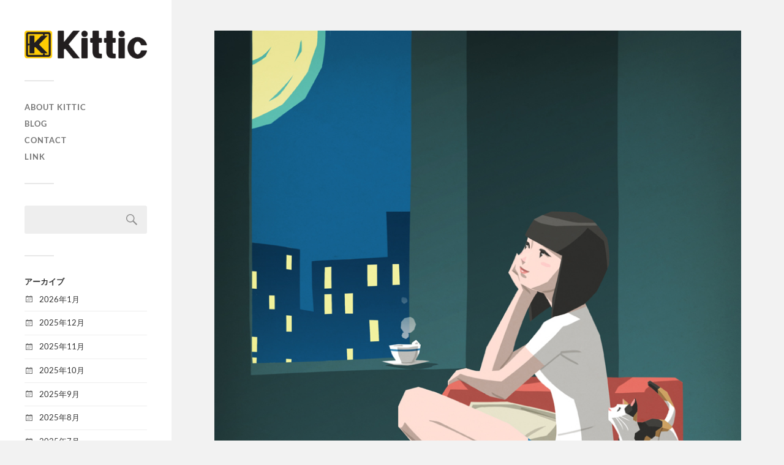

--- FILE ---
content_type: text/html; charset=UTF-8
request_url: https://kittic.jp/2022/07/11/wish-upon-a-star/
body_size: 11389
content:
<!DOCTYPE html>

<html class="no-js" lang="ja">

	<head profile="http://gmpg.org/xfn/11">
		
		<meta http-equiv="Content-Type" content="text/html; charset=UTF-8" />
		<meta name="viewport" content="width=device-width, initial-scale=1.0, maximum-scale=1.0, user-scalable=no" >
		 
		<title>Wish upon a star &#8211; Welcome to Kittic</title>
<meta name='robots' content='max-image-preview:large' />
<script>document.documentElement.className = document.documentElement.className.replace("no-js","js");</script>
<link rel='dns-prefetch' href='//webfonts.xserver.jp' />
<link rel="alternate" type="application/rss+xml" title="Welcome to Kittic &raquo; フィード" href="https://kittic.jp/feed/" />
<link rel="alternate" type="application/rss+xml" title="Welcome to Kittic &raquo; コメントフィード" href="https://kittic.jp/comments/feed/" />
<link rel="alternate" type="application/rss+xml" title="Welcome to Kittic &raquo; Wish upon a star のコメントのフィード" href="https://kittic.jp/2022/07/11/wish-upon-a-star/feed/" />
<link rel="alternate" title="oEmbed (JSON)" type="application/json+oembed" href="https://kittic.jp/wp-json/oembed/1.0/embed?url=https%3A%2F%2Fkittic.jp%2F2022%2F07%2F11%2Fwish-upon-a-star%2F" />
<link rel="alternate" title="oEmbed (XML)" type="text/xml+oembed" href="https://kittic.jp/wp-json/oembed/1.0/embed?url=https%3A%2F%2Fkittic.jp%2F2022%2F07%2F11%2Fwish-upon-a-star%2F&#038;format=xml" />
<!-- kittic.jp is managing ads with Advanced Ads 2.0.16 – https://wpadvancedads.com/ --><script id="kitti-ready">
			window.advanced_ads_ready=function(e,a){a=a||"complete";var d=function(e){return"interactive"===a?"loading"!==e:"complete"===e};d(document.readyState)?e():document.addEventListener("readystatechange",(function(a){d(a.target.readyState)&&e()}),{once:"interactive"===a})},window.advanced_ads_ready_queue=window.advanced_ads_ready_queue||[];		</script>
		<style id='wp-img-auto-sizes-contain-inline-css' type='text/css'>
img:is([sizes=auto i],[sizes^="auto," i]){contain-intrinsic-size:3000px 1500px}
/*# sourceURL=wp-img-auto-sizes-contain-inline-css */
</style>
<style id='wp-emoji-styles-inline-css' type='text/css'>

	img.wp-smiley, img.emoji {
		display: inline !important;
		border: none !important;
		box-shadow: none !important;
		height: 1em !important;
		width: 1em !important;
		margin: 0 0.07em !important;
		vertical-align: -0.1em !important;
		background: none !important;
		padding: 0 !important;
	}
/*# sourceURL=wp-emoji-styles-inline-css */
</style>
<style id='wp-block-library-inline-css' type='text/css'>
:root{--wp-block-synced-color:#7a00df;--wp-block-synced-color--rgb:122,0,223;--wp-bound-block-color:var(--wp-block-synced-color);--wp-editor-canvas-background:#ddd;--wp-admin-theme-color:#007cba;--wp-admin-theme-color--rgb:0,124,186;--wp-admin-theme-color-darker-10:#006ba1;--wp-admin-theme-color-darker-10--rgb:0,107,160.5;--wp-admin-theme-color-darker-20:#005a87;--wp-admin-theme-color-darker-20--rgb:0,90,135;--wp-admin-border-width-focus:2px}@media (min-resolution:192dpi){:root{--wp-admin-border-width-focus:1.5px}}.wp-element-button{cursor:pointer}:root .has-very-light-gray-background-color{background-color:#eee}:root .has-very-dark-gray-background-color{background-color:#313131}:root .has-very-light-gray-color{color:#eee}:root .has-very-dark-gray-color{color:#313131}:root .has-vivid-green-cyan-to-vivid-cyan-blue-gradient-background{background:linear-gradient(135deg,#00d084,#0693e3)}:root .has-purple-crush-gradient-background{background:linear-gradient(135deg,#34e2e4,#4721fb 50%,#ab1dfe)}:root .has-hazy-dawn-gradient-background{background:linear-gradient(135deg,#faaca8,#dad0ec)}:root .has-subdued-olive-gradient-background{background:linear-gradient(135deg,#fafae1,#67a671)}:root .has-atomic-cream-gradient-background{background:linear-gradient(135deg,#fdd79a,#004a59)}:root .has-nightshade-gradient-background{background:linear-gradient(135deg,#330968,#31cdcf)}:root .has-midnight-gradient-background{background:linear-gradient(135deg,#020381,#2874fc)}:root{--wp--preset--font-size--normal:16px;--wp--preset--font-size--huge:42px}.has-regular-font-size{font-size:1em}.has-larger-font-size{font-size:2.625em}.has-normal-font-size{font-size:var(--wp--preset--font-size--normal)}.has-huge-font-size{font-size:var(--wp--preset--font-size--huge)}.has-text-align-center{text-align:center}.has-text-align-left{text-align:left}.has-text-align-right{text-align:right}.has-fit-text{white-space:nowrap!important}#end-resizable-editor-section{display:none}.aligncenter{clear:both}.items-justified-left{justify-content:flex-start}.items-justified-center{justify-content:center}.items-justified-right{justify-content:flex-end}.items-justified-space-between{justify-content:space-between}.screen-reader-text{border:0;clip-path:inset(50%);height:1px;margin:-1px;overflow:hidden;padding:0;position:absolute;width:1px;word-wrap:normal!important}.screen-reader-text:focus{background-color:#ddd;clip-path:none;color:#444;display:block;font-size:1em;height:auto;left:5px;line-height:normal;padding:15px 23px 14px;text-decoration:none;top:5px;width:auto;z-index:100000}html :where(.has-border-color){border-style:solid}html :where([style*=border-top-color]){border-top-style:solid}html :where([style*=border-right-color]){border-right-style:solid}html :where([style*=border-bottom-color]){border-bottom-style:solid}html :where([style*=border-left-color]){border-left-style:solid}html :where([style*=border-width]){border-style:solid}html :where([style*=border-top-width]){border-top-style:solid}html :where([style*=border-right-width]){border-right-style:solid}html :where([style*=border-bottom-width]){border-bottom-style:solid}html :where([style*=border-left-width]){border-left-style:solid}html :where(img[class*=wp-image-]){height:auto;max-width:100%}:where(figure){margin:0 0 1em}html :where(.is-position-sticky){--wp-admin--admin-bar--position-offset:var(--wp-admin--admin-bar--height,0px)}@media screen and (max-width:600px){html :where(.is-position-sticky){--wp-admin--admin-bar--position-offset:0px}}

/*# sourceURL=wp-block-library-inline-css */
</style><style id='wp-block-group-inline-css' type='text/css'>
.wp-block-group{box-sizing:border-box}:where(.wp-block-group.wp-block-group-is-layout-constrained){position:relative}
/*# sourceURL=https://kittic.jp/wp-includes/blocks/group/style.min.css */
</style>
<style id='wp-block-paragraph-inline-css' type='text/css'>
.is-small-text{font-size:.875em}.is-regular-text{font-size:1em}.is-large-text{font-size:2.25em}.is-larger-text{font-size:3em}.has-drop-cap:not(:focus):first-letter{float:left;font-size:8.4em;font-style:normal;font-weight:100;line-height:.68;margin:.05em .1em 0 0;text-transform:uppercase}body.rtl .has-drop-cap:not(:focus):first-letter{float:none;margin-left:.1em}p.has-drop-cap.has-background{overflow:hidden}:root :where(p.has-background){padding:1.25em 2.375em}:where(p.has-text-color:not(.has-link-color)) a{color:inherit}p.has-text-align-left[style*="writing-mode:vertical-lr"],p.has-text-align-right[style*="writing-mode:vertical-rl"]{rotate:180deg}
/*# sourceURL=https://kittic.jp/wp-includes/blocks/paragraph/style.min.css */
</style>
<style id='global-styles-inline-css' type='text/css'>
:root{--wp--preset--aspect-ratio--square: 1;--wp--preset--aspect-ratio--4-3: 4/3;--wp--preset--aspect-ratio--3-4: 3/4;--wp--preset--aspect-ratio--3-2: 3/2;--wp--preset--aspect-ratio--2-3: 2/3;--wp--preset--aspect-ratio--16-9: 16/9;--wp--preset--aspect-ratio--9-16: 9/16;--wp--preset--color--black: #333;--wp--preset--color--cyan-bluish-gray: #abb8c3;--wp--preset--color--white: #fff;--wp--preset--color--pale-pink: #f78da7;--wp--preset--color--vivid-red: #cf2e2e;--wp--preset--color--luminous-vivid-orange: #ff6900;--wp--preset--color--luminous-vivid-amber: #fcb900;--wp--preset--color--light-green-cyan: #7bdcb5;--wp--preset--color--vivid-green-cyan: #00d084;--wp--preset--color--pale-cyan-blue: #8ed1fc;--wp--preset--color--vivid-cyan-blue: #0693e3;--wp--preset--color--vivid-purple: #9b51e0;--wp--preset--color--accent: #019EBD;--wp--preset--color--dark-gray: #444;--wp--preset--color--medium-gray: #666;--wp--preset--color--light-gray: #767676;--wp--preset--gradient--vivid-cyan-blue-to-vivid-purple: linear-gradient(135deg,rgb(6,147,227) 0%,rgb(155,81,224) 100%);--wp--preset--gradient--light-green-cyan-to-vivid-green-cyan: linear-gradient(135deg,rgb(122,220,180) 0%,rgb(0,208,130) 100%);--wp--preset--gradient--luminous-vivid-amber-to-luminous-vivid-orange: linear-gradient(135deg,rgb(252,185,0) 0%,rgb(255,105,0) 100%);--wp--preset--gradient--luminous-vivid-orange-to-vivid-red: linear-gradient(135deg,rgb(255,105,0) 0%,rgb(207,46,46) 100%);--wp--preset--gradient--very-light-gray-to-cyan-bluish-gray: linear-gradient(135deg,rgb(238,238,238) 0%,rgb(169,184,195) 100%);--wp--preset--gradient--cool-to-warm-spectrum: linear-gradient(135deg,rgb(74,234,220) 0%,rgb(151,120,209) 20%,rgb(207,42,186) 40%,rgb(238,44,130) 60%,rgb(251,105,98) 80%,rgb(254,248,76) 100%);--wp--preset--gradient--blush-light-purple: linear-gradient(135deg,rgb(255,206,236) 0%,rgb(152,150,240) 100%);--wp--preset--gradient--blush-bordeaux: linear-gradient(135deg,rgb(254,205,165) 0%,rgb(254,45,45) 50%,rgb(107,0,62) 100%);--wp--preset--gradient--luminous-dusk: linear-gradient(135deg,rgb(255,203,112) 0%,rgb(199,81,192) 50%,rgb(65,88,208) 100%);--wp--preset--gradient--pale-ocean: linear-gradient(135deg,rgb(255,245,203) 0%,rgb(182,227,212) 50%,rgb(51,167,181) 100%);--wp--preset--gradient--electric-grass: linear-gradient(135deg,rgb(202,248,128) 0%,rgb(113,206,126) 100%);--wp--preset--gradient--midnight: linear-gradient(135deg,rgb(2,3,129) 0%,rgb(40,116,252) 100%);--wp--preset--font-size--small: 16px;--wp--preset--font-size--medium: 20px;--wp--preset--font-size--large: 24px;--wp--preset--font-size--x-large: 42px;--wp--preset--font-size--normal: 18px;--wp--preset--font-size--larger: 27px;--wp--preset--spacing--20: 0.44rem;--wp--preset--spacing--30: 0.67rem;--wp--preset--spacing--40: 1rem;--wp--preset--spacing--50: 1.5rem;--wp--preset--spacing--60: 2.25rem;--wp--preset--spacing--70: 3.38rem;--wp--preset--spacing--80: 5.06rem;--wp--preset--shadow--natural: 6px 6px 9px rgba(0, 0, 0, 0.2);--wp--preset--shadow--deep: 12px 12px 50px rgba(0, 0, 0, 0.4);--wp--preset--shadow--sharp: 6px 6px 0px rgba(0, 0, 0, 0.2);--wp--preset--shadow--outlined: 6px 6px 0px -3px rgb(255, 255, 255), 6px 6px rgb(0, 0, 0);--wp--preset--shadow--crisp: 6px 6px 0px rgb(0, 0, 0);}:where(.is-layout-flex){gap: 0.5em;}:where(.is-layout-grid){gap: 0.5em;}body .is-layout-flex{display: flex;}.is-layout-flex{flex-wrap: wrap;align-items: center;}.is-layout-flex > :is(*, div){margin: 0;}body .is-layout-grid{display: grid;}.is-layout-grid > :is(*, div){margin: 0;}:where(.wp-block-columns.is-layout-flex){gap: 2em;}:where(.wp-block-columns.is-layout-grid){gap: 2em;}:where(.wp-block-post-template.is-layout-flex){gap: 1.25em;}:where(.wp-block-post-template.is-layout-grid){gap: 1.25em;}.has-black-color{color: var(--wp--preset--color--black) !important;}.has-cyan-bluish-gray-color{color: var(--wp--preset--color--cyan-bluish-gray) !important;}.has-white-color{color: var(--wp--preset--color--white) !important;}.has-pale-pink-color{color: var(--wp--preset--color--pale-pink) !important;}.has-vivid-red-color{color: var(--wp--preset--color--vivid-red) !important;}.has-luminous-vivid-orange-color{color: var(--wp--preset--color--luminous-vivid-orange) !important;}.has-luminous-vivid-amber-color{color: var(--wp--preset--color--luminous-vivid-amber) !important;}.has-light-green-cyan-color{color: var(--wp--preset--color--light-green-cyan) !important;}.has-vivid-green-cyan-color{color: var(--wp--preset--color--vivid-green-cyan) !important;}.has-pale-cyan-blue-color{color: var(--wp--preset--color--pale-cyan-blue) !important;}.has-vivid-cyan-blue-color{color: var(--wp--preset--color--vivid-cyan-blue) !important;}.has-vivid-purple-color{color: var(--wp--preset--color--vivid-purple) !important;}.has-black-background-color{background-color: var(--wp--preset--color--black) !important;}.has-cyan-bluish-gray-background-color{background-color: var(--wp--preset--color--cyan-bluish-gray) !important;}.has-white-background-color{background-color: var(--wp--preset--color--white) !important;}.has-pale-pink-background-color{background-color: var(--wp--preset--color--pale-pink) !important;}.has-vivid-red-background-color{background-color: var(--wp--preset--color--vivid-red) !important;}.has-luminous-vivid-orange-background-color{background-color: var(--wp--preset--color--luminous-vivid-orange) !important;}.has-luminous-vivid-amber-background-color{background-color: var(--wp--preset--color--luminous-vivid-amber) !important;}.has-light-green-cyan-background-color{background-color: var(--wp--preset--color--light-green-cyan) !important;}.has-vivid-green-cyan-background-color{background-color: var(--wp--preset--color--vivid-green-cyan) !important;}.has-pale-cyan-blue-background-color{background-color: var(--wp--preset--color--pale-cyan-blue) !important;}.has-vivid-cyan-blue-background-color{background-color: var(--wp--preset--color--vivid-cyan-blue) !important;}.has-vivid-purple-background-color{background-color: var(--wp--preset--color--vivid-purple) !important;}.has-black-border-color{border-color: var(--wp--preset--color--black) !important;}.has-cyan-bluish-gray-border-color{border-color: var(--wp--preset--color--cyan-bluish-gray) !important;}.has-white-border-color{border-color: var(--wp--preset--color--white) !important;}.has-pale-pink-border-color{border-color: var(--wp--preset--color--pale-pink) !important;}.has-vivid-red-border-color{border-color: var(--wp--preset--color--vivid-red) !important;}.has-luminous-vivid-orange-border-color{border-color: var(--wp--preset--color--luminous-vivid-orange) !important;}.has-luminous-vivid-amber-border-color{border-color: var(--wp--preset--color--luminous-vivid-amber) !important;}.has-light-green-cyan-border-color{border-color: var(--wp--preset--color--light-green-cyan) !important;}.has-vivid-green-cyan-border-color{border-color: var(--wp--preset--color--vivid-green-cyan) !important;}.has-pale-cyan-blue-border-color{border-color: var(--wp--preset--color--pale-cyan-blue) !important;}.has-vivid-cyan-blue-border-color{border-color: var(--wp--preset--color--vivid-cyan-blue) !important;}.has-vivid-purple-border-color{border-color: var(--wp--preset--color--vivid-purple) !important;}.has-vivid-cyan-blue-to-vivid-purple-gradient-background{background: var(--wp--preset--gradient--vivid-cyan-blue-to-vivid-purple) !important;}.has-light-green-cyan-to-vivid-green-cyan-gradient-background{background: var(--wp--preset--gradient--light-green-cyan-to-vivid-green-cyan) !important;}.has-luminous-vivid-amber-to-luminous-vivid-orange-gradient-background{background: var(--wp--preset--gradient--luminous-vivid-amber-to-luminous-vivid-orange) !important;}.has-luminous-vivid-orange-to-vivid-red-gradient-background{background: var(--wp--preset--gradient--luminous-vivid-orange-to-vivid-red) !important;}.has-very-light-gray-to-cyan-bluish-gray-gradient-background{background: var(--wp--preset--gradient--very-light-gray-to-cyan-bluish-gray) !important;}.has-cool-to-warm-spectrum-gradient-background{background: var(--wp--preset--gradient--cool-to-warm-spectrum) !important;}.has-blush-light-purple-gradient-background{background: var(--wp--preset--gradient--blush-light-purple) !important;}.has-blush-bordeaux-gradient-background{background: var(--wp--preset--gradient--blush-bordeaux) !important;}.has-luminous-dusk-gradient-background{background: var(--wp--preset--gradient--luminous-dusk) !important;}.has-pale-ocean-gradient-background{background: var(--wp--preset--gradient--pale-ocean) !important;}.has-electric-grass-gradient-background{background: var(--wp--preset--gradient--electric-grass) !important;}.has-midnight-gradient-background{background: var(--wp--preset--gradient--midnight) !important;}.has-small-font-size{font-size: var(--wp--preset--font-size--small) !important;}.has-medium-font-size{font-size: var(--wp--preset--font-size--medium) !important;}.has-large-font-size{font-size: var(--wp--preset--font-size--large) !important;}.has-x-large-font-size{font-size: var(--wp--preset--font-size--x-large) !important;}
/*# sourceURL=global-styles-inline-css */
</style>

<style id='classic-theme-styles-inline-css' type='text/css'>
/*! This file is auto-generated */
.wp-block-button__link{color:#fff;background-color:#32373c;border-radius:9999px;box-shadow:none;text-decoration:none;padding:calc(.667em + 2px) calc(1.333em + 2px);font-size:1.125em}.wp-block-file__button{background:#32373c;color:#fff;text-decoration:none}
/*# sourceURL=/wp-includes/css/classic-themes.min.css */
</style>
<link rel='stylesheet' id='contact-form-7-css' href='https://kittic.jp/wp-content/plugins/contact-form-7/includes/css/styles.css?ver=6.1.4' type='text/css' media='all' />
<link rel='stylesheet' id='wp-ulike-css' href='https://kittic.jp/wp-content/plugins/wp-ulike/assets/css/wp-ulike.min.css?ver=4.8.3.1' type='text/css' media='all' />
<link rel='stylesheet' id='fukasawa_googleFonts-css' href='https://kittic.jp/wp-content/themes/fukasawa/assets/css/fonts.css?ver=6.9' type='text/css' media='all' />
<link rel='stylesheet' id='fukasawa_genericons-css' href='https://kittic.jp/wp-content/themes/fukasawa/assets/fonts/genericons/genericons.css?ver=6.9' type='text/css' media='all' />
<link rel='stylesheet' id='fukasawa_style-css' href='https://kittic.jp/wp-content/themes/fukasawa/style.css' type='text/css' media='all' />
<script type="text/javascript" src="https://kittic.jp/wp-includes/js/jquery/jquery.min.js?ver=3.7.1" id="jquery-core-js"></script>
<script type="text/javascript" src="https://kittic.jp/wp-includes/js/jquery/jquery-migrate.min.js?ver=3.4.1" id="jquery-migrate-js"></script>
<script type="text/javascript" src="//webfonts.xserver.jp/js/xserverv3.js?fadein=0&amp;ver=2.0.9" id="typesquare_std-js"></script>
<script type="text/javascript" src="https://kittic.jp/wp-content/themes/fukasawa/assets/js/flexslider.js?ver=1" id="fukasawa_flexslider-js"></script>
<link rel="https://api.w.org/" href="https://kittic.jp/wp-json/" /><link rel="alternate" title="JSON" type="application/json" href="https://kittic.jp/wp-json/wp/v2/posts/4915" /><link rel="EditURI" type="application/rsd+xml" title="RSD" href="https://kittic.jp/xmlrpc.php?rsd" />
<meta name="generator" content="WordPress 6.9" />
<link rel="canonical" href="https://kittic.jp/2022/07/11/wish-upon-a-star/" />
<link rel='shortlink' href='https://kittic.jp/?p=4915' />

<link rel="stylesheet" href="https://kittic.jp/wp-content/plugins/count-per-day/counter.css" type="text/css" />
<!-- Customizer CSS --><style type="text/css"></style><!--/Customizer CSS--><link rel="icon" href="https://kittic.jp/wp-content/uploads/2019/06/cropped-Kittic_logo-copy-9-32x32.png" sizes="32x32" />
<link rel="icon" href="https://kittic.jp/wp-content/uploads/2019/06/cropped-Kittic_logo-copy-9-192x192.png" sizes="192x192" />
<link rel="apple-touch-icon" href="https://kittic.jp/wp-content/uploads/2019/06/cropped-Kittic_logo-copy-9-180x180.png" />
<meta name="msapplication-TileImage" content="https://kittic.jp/wp-content/uploads/2019/06/cropped-Kittic_logo-copy-9-270x270.png" />
	
	</head>
	
	<body class="wp-singular post-template-default single single-post postid-4915 single-format-standard wp-theme-fukasawa wp-is-not-mobile aa-prefix-kitti-">

		
		<a class="skip-link button" href="#site-content">本文にジャンプ</a>
	
		<div class="mobile-navigation">
	
			<ul class="mobile-menu">
						
				<li class="page_item page-item-193"><a href="https://kittic.jp/about-kittic/">About Kittic</a></li>
<li class="page_item page-item-237"><a href="https://kittic.jp/blog/">Blog</a></li>
<li class="page_item page-item-5771"><a href="https://kittic.jp/contact/">CONTACT</a></li>
<li class="page_item page-item-1500"><a href="https://kittic.jp/link/">Link</a></li>
				
			 </ul>
		 
		</div><!-- .mobile-navigation -->
	
		<div class="sidebar">
		
						
		        <div class="blog-logo">
					<a href="https://kittic.jp/" rel="home">
		        		<img src="https://kittic.jp/wp-content/uploads/2019/06/Kittic_logo.jpg" />
					</a>
					<span class="screen-reader-text">Welcome to Kittic</span>
		        </div>
		
						
			<button type="button" class="nav-toggle">
			
				<div class="bars">
					<div class="bar"></div>
					<div class="bar"></div>
					<div class="bar"></div>
				</div>
				
				<p>
					<span class="menu">メニュー</span>
					<span class="close">閉じる</span>
				</p>
			
			</button>
			
			<ul class="main-menu">
				<li class="page_item page-item-193"><a href="https://kittic.jp/about-kittic/">About Kittic</a></li>
<li class="page_item page-item-237"><a href="https://kittic.jp/blog/">Blog</a></li>
<li class="page_item page-item-5771"><a href="https://kittic.jp/contact/">CONTACT</a></li>
<li class="page_item page-item-1500"><a href="https://kittic.jp/link/">Link</a></li>
			</ul><!-- .main-menu -->

							<div class="widgets">
					<div id="block-2" class="widget widget_block"><div class="widget-content clear">
<div class="wp-block-group"><div class="wp-block-group__inner-container is-layout-flow wp-block-group-is-layout-flow"><div class="widget widget_search"><form role="search" method="get" id="searchform" class="searchform" action="https://kittic.jp/">
				<div>
					<label class="screen-reader-text" for="s">検索:</label>
					<input type="text" value="" name="s" id="s" />
					<input type="submit" id="searchsubmit" value="検索" />
				</div>
			</form></div></div></div>
</div></div><div id="archives-2" class="widget widget_archive"><div class="widget-content clear"><h3 class="widget-title">アーカイブ</h3>
			<ul>
					<li><a href='https://kittic.jp/2026/01/'>2026年1月</a></li>
	<li><a href='https://kittic.jp/2025/12/'>2025年12月</a></li>
	<li><a href='https://kittic.jp/2025/11/'>2025年11月</a></li>
	<li><a href='https://kittic.jp/2025/10/'>2025年10月</a></li>
	<li><a href='https://kittic.jp/2025/09/'>2025年9月</a></li>
	<li><a href='https://kittic.jp/2025/08/'>2025年8月</a></li>
	<li><a href='https://kittic.jp/2025/07/'>2025年7月</a></li>
	<li><a href='https://kittic.jp/2025/06/'>2025年6月</a></li>
	<li><a href='https://kittic.jp/2025/05/'>2025年5月</a></li>
	<li><a href='https://kittic.jp/2025/03/'>2025年3月</a></li>
	<li><a href='https://kittic.jp/2025/02/'>2025年2月</a></li>
	<li><a href='https://kittic.jp/2025/01/'>2025年1月</a></li>
	<li><a href='https://kittic.jp/2024/12/'>2024年12月</a></li>
	<li><a href='https://kittic.jp/2024/11/'>2024年11月</a></li>
	<li><a href='https://kittic.jp/2024/10/'>2024年10月</a></li>
	<li><a href='https://kittic.jp/2024/09/'>2024年9月</a></li>
	<li><a href='https://kittic.jp/2024/08/'>2024年8月</a></li>
	<li><a href='https://kittic.jp/2024/07/'>2024年7月</a></li>
	<li><a href='https://kittic.jp/2024/06/'>2024年6月</a></li>
	<li><a href='https://kittic.jp/2024/05/'>2024年5月</a></li>
	<li><a href='https://kittic.jp/2024/04/'>2024年4月</a></li>
	<li><a href='https://kittic.jp/2024/03/'>2024年3月</a></li>
	<li><a href='https://kittic.jp/2024/02/'>2024年2月</a></li>
	<li><a href='https://kittic.jp/2024/01/'>2024年1月</a></li>
	<li><a href='https://kittic.jp/2023/12/'>2023年12月</a></li>
	<li><a href='https://kittic.jp/2023/11/'>2023年11月</a></li>
	<li><a href='https://kittic.jp/2023/10/'>2023年10月</a></li>
	<li><a href='https://kittic.jp/2023/09/'>2023年9月</a></li>
	<li><a href='https://kittic.jp/2023/08/'>2023年8月</a></li>
	<li><a href='https://kittic.jp/2023/07/'>2023年7月</a></li>
	<li><a href='https://kittic.jp/2023/06/'>2023年6月</a></li>
	<li><a href='https://kittic.jp/2023/05/'>2023年5月</a></li>
	<li><a href='https://kittic.jp/2023/04/'>2023年4月</a></li>
	<li><a href='https://kittic.jp/2023/03/'>2023年3月</a></li>
	<li><a href='https://kittic.jp/2023/02/'>2023年2月</a></li>
	<li><a href='https://kittic.jp/2023/01/'>2023年1月</a></li>
	<li><a href='https://kittic.jp/2022/12/'>2022年12月</a></li>
	<li><a href='https://kittic.jp/2022/10/'>2022年10月</a></li>
	<li><a href='https://kittic.jp/2022/09/'>2022年9月</a></li>
	<li><a href='https://kittic.jp/2022/08/'>2022年8月</a></li>
	<li><a href='https://kittic.jp/2022/07/'>2022年7月</a></li>
	<li><a href='https://kittic.jp/2022/06/'>2022年6月</a></li>
	<li><a href='https://kittic.jp/2022/05/'>2022年5月</a></li>
	<li><a href='https://kittic.jp/2022/04/'>2022年4月</a></li>
	<li><a href='https://kittic.jp/2022/03/'>2022年3月</a></li>
	<li><a href='https://kittic.jp/2022/02/'>2022年2月</a></li>
	<li><a href='https://kittic.jp/2022/01/'>2022年1月</a></li>
	<li><a href='https://kittic.jp/2021/12/'>2021年12月</a></li>
	<li><a href='https://kittic.jp/2021/11/'>2021年11月</a></li>
	<li><a href='https://kittic.jp/2021/10/'>2021年10月</a></li>
	<li><a href='https://kittic.jp/2021/09/'>2021年9月</a></li>
	<li><a href='https://kittic.jp/2021/08/'>2021年8月</a></li>
	<li><a href='https://kittic.jp/2021/07/'>2021年7月</a></li>
	<li><a href='https://kittic.jp/2021/06/'>2021年6月</a></li>
	<li><a href='https://kittic.jp/2021/05/'>2021年5月</a></li>
	<li><a href='https://kittic.jp/2021/04/'>2021年4月</a></li>
	<li><a href='https://kittic.jp/2021/03/'>2021年3月</a></li>
	<li><a href='https://kittic.jp/2021/02/'>2021年2月</a></li>
	<li><a href='https://kittic.jp/2021/01/'>2021年1月</a></li>
	<li><a href='https://kittic.jp/2020/12/'>2020年12月</a></li>
	<li><a href='https://kittic.jp/2020/11/'>2020年11月</a></li>
	<li><a href='https://kittic.jp/2020/10/'>2020年10月</a></li>
	<li><a href='https://kittic.jp/2020/09/'>2020年9月</a></li>
	<li><a href='https://kittic.jp/2020/08/'>2020年8月</a></li>
	<li><a href='https://kittic.jp/2020/07/'>2020年7月</a></li>
	<li><a href='https://kittic.jp/2020/06/'>2020年6月</a></li>
	<li><a href='https://kittic.jp/2020/05/'>2020年5月</a></li>
	<li><a href='https://kittic.jp/2020/04/'>2020年4月</a></li>
	<li><a href='https://kittic.jp/2020/03/'>2020年3月</a></li>
	<li><a href='https://kittic.jp/2020/02/'>2020年2月</a></li>
	<li><a href='https://kittic.jp/2020/01/'>2020年1月</a></li>
	<li><a href='https://kittic.jp/2019/12/'>2019年12月</a></li>
	<li><a href='https://kittic.jp/2019/11/'>2019年11月</a></li>
	<li><a href='https://kittic.jp/2019/10/'>2019年10月</a></li>
	<li><a href='https://kittic.jp/2019/09/'>2019年9月</a></li>
	<li><a href='https://kittic.jp/2019/08/'>2019年8月</a></li>
	<li><a href='https://kittic.jp/2019/07/'>2019年7月</a></li>
	<li><a href='https://kittic.jp/2019/06/'>2019年6月</a></li>
			</ul>

			</div></div><div id="categories-2" class="widget widget_categories"><div class="widget-content clear"><h3 class="widget-title">カテゴリー</h3>
			<ul>
					<li class="cat-item cat-item-29"><a href="https://kittic.jp/category/akatsuki-character/">Akatsuki Characters</a>
</li>
	<li class="cat-item cat-item-27"><a href="https://kittic.jp/category/beni-character/">BENI Characters</a>
</li>
	<li class="cat-item cat-item-1"><a href="https://kittic.jp/category/blog/">Blog</a>
</li>
	<li class="cat-item cat-item-5"><a href="https://kittic.jp/category/gallery/">Gallery</a>
<ul class='children'>
	<li class="cat-item cat-item-2"><a href="https://kittic.jp/category/gallery/fan-art/">Fan Art</a>
	<ul class='children'>
	<li class="cat-item cat-item-8"><a href="https://kittic.jp/category/gallery/fan-art/dc-characters/">DC Characters</a>
</li>
	<li class="cat-item cat-item-13"><a href="https://kittic.jp/category/gallery/fan-art/fairy-tale/">Fairy Tale</a>
</li>
	<li class="cat-item cat-item-11"><a href="https://kittic.jp/category/gallery/fan-art/japanese-characters/">Japanese Characters</a>
</li>
	<li class="cat-item cat-item-9"><a href="https://kittic.jp/category/gallery/fan-art/marvel-characters/">Marvel Characters</a>
</li>
	<li class="cat-item cat-item-10"><a href="https://kittic.jp/category/gallery/fan-art/movie-characters/">Movie Characters</a>
</li>
	<li class="cat-item cat-item-14"><a href="https://kittic.jp/category/gallery/fan-art/other-characters/">Other Characters</a>
</li>
	</ul>
</li>
	<li class="cat-item cat-item-3"><a href="https://kittic.jp/category/gallery/original-art/">Original Art</a>
</li>
</ul>
</li>
	<li class="cat-item cat-item-35"><a href="https://kittic.jp/category/game-characters-2/">Game Characters</a>
</li>
	<li class="cat-item cat-item-12"><a href="https://kittic.jp/category/game-characters/">Game Characters</a>
</li>
	<li class="cat-item cat-item-28"><a href="https://kittic.jp/category/noisy-planet-character/">Noisy Planet Characters</a>
</li>
	<li class="cat-item cat-item-25"><a href="https://kittic.jp/category/tgz/">TGZ</a>
</li>
	<li class="cat-item cat-item-26"><a href="https://kittic.jp/category/character/">TGZ Characters</a>
</li>
			</ul>

			</div></div><div id="meta-2" class="widget widget_meta"><div class="widget-content clear"><h3 class="widget-title">メタ情報</h3>
		<ul>
						<li><a href="https://kittic.jp/abc123">ログイン</a></li>
			<li><a href="https://kittic.jp/feed/">投稿フィード</a></li>
			<li><a href="https://kittic.jp/comments/feed/">コメントフィード</a></li>

			<li><a href="https://ja.wordpress.org/">WordPress.org</a></li>
		</ul>

		</div></div><div id="text-3" class="widget widget_text"><div class="widget-content clear">			<div class="textwidget"><p><img loading="lazy" decoding="async" src="https://www13.a8.net/0.gif?a8mat=3HMK5X+2EBVHU+6HW+3H2QRL" alt="" width="1" height="1" border="0" /></p>
</div>
		</div></div><div id="block-3" class="widget widget_block widget_text"><div class="widget-content clear">
<p></p>
</div></div><div id="block-4" class="widget widget_block widget_text"><div class="widget-content clear">
<p></p>
</div></div><div id="block-5" class="widget widget_block widget_text"><div class="widget-content clear">
<p></p>
</div></div><div id="block-6" class="widget widget_block widget_text"><div class="widget-content clear">
<p></p>
</div></div><div id="block-7" class="widget widget_block widget_text"><div class="widget-content clear">
<p></p>
</div></div><div id="block-8" class="widget widget_block widget_text"><div class="widget-content clear">
<p></p>
</div></div>				</div><!-- .widgets -->
			
			<div class="credits">
				<p>&copy; 2026 <a href="https://kittic.jp/">Welcome to Kittic</a>.</p>
				<p>Powered by  <a href="https://wordpress.org">WordPress</a>.</p>
				<p>Theme by <a href="https://andersnoren.se">Anders Nor&eacute;n</a>.</p>
			</div><!-- .credits -->
							
		</div><!-- .sidebar -->
	
		<main class="wrapper" id="site-content">
<div class="content thin">
											        
				
			<article id="post-4915" class="entry post single post-4915 type-post status-publish format-standard has-post-thumbnail hentry category-gallery category-original-art">
			
											
						<figure class="featured-media clear">
							<img width="840" height="1200" src="https://kittic.jp/wp-content/uploads/2022/07/wish.jpg" class="attachment-post-image size-post-image wp-post-image" alt="" decoding="async" fetchpriority="high" srcset="https://kittic.jp/wp-content/uploads/2022/07/wish.jpg 840w, https://kittic.jp/wp-content/uploads/2022/07/wish-210x300.jpg 210w, https://kittic.jp/wp-content/uploads/2022/07/wish-717x1024.jpg 717w, https://kittic.jp/wp-content/uploads/2022/07/wish-768x1097.jpg 768w, https://kittic.jp/wp-content/uploads/2022/07/wish-508x726.jpg 508w" sizes="(max-width: 840px) 100vw, 840px" />						</figure><!-- .featured-media -->
							
					
								
				<div class="post-inner">
					
					<header class="post-header">

						<h1 class="post-title">Wish upon a star</h1>
					</header><!-- .post-header -->
						
					<div class="post-content entry-content">
					
						<p><img decoding="async" class="alignnone size-full wp-image-4914" src="https://kittic.jp/wp-content/uploads/2022/07/wish.jpg" alt="" width="840" height="1200" srcset="https://kittic.jp/wp-content/uploads/2022/07/wish.jpg 840w, https://kittic.jp/wp-content/uploads/2022/07/wish-210x300.jpg 210w, https://kittic.jp/wp-content/uploads/2022/07/wish-717x1024.jpg 717w, https://kittic.jp/wp-content/uploads/2022/07/wish-768x1097.jpg 768w, https://kittic.jp/wp-content/uploads/2022/07/wish-508x726.jpg 508w" sizes="(max-width: 840px) 100vw, 840px" /></p>
<p>あの人もこの月を見てるのかな・・・</p>
		<div class="wpulike wpulike-default " ><div class="wp_ulike_general_class wp_ulike_is_restricted"><button type="button"
					aria-label="いいねボタン"
					data-ulike-id="4915"
					data-ulike-nonce="f1ac68d9f9"
					data-ulike-type="post"
					data-ulike-template="wpulike-default"
					data-ulike-display-likers=""
					data-ulike-likers-style="popover"
					class="wp_ulike_btn wp_ulike_put_image wp_post_btn_4915"></button><span class="count-box wp_ulike_counter_up" data-ulike-counter-value=""></span>			</div></div>
						
					</div><!-- .post-content -->

										
						<div class="post-meta-bottom clear">

													
								<ul>
									<li class="post-date"><a href="https://kittic.jp/2022/07/11/wish-upon-a-star/">2022年7月11日</a></li>

																			<li class="post-categories">投稿先 <a href="https://kittic.jp/category/gallery/" rel="category tag">Gallery</a>, <a href="https://kittic.jp/category/gallery/original-art/" rel="category tag">Original Art</a></li>
									
									
																	</ul>

														
						</div><!-- .post-meta-bottom -->

									
				</div><!-- .post-inner -->

								
					<div class="post-navigation clear">

													<a class="post-nav-prev" href="https://kittic.jp/2022/07/09/toast/">
								<p>&larr; 過去の投稿へ</p>
							</a>
												
													<a class="post-nav-next" href="https://kittic.jp/2022/07/12/68-%e3%80%8c0-0004%ef%bc%85%e3%80%8d/">					
								<p>次の投稿へ &rarr;</p>
							</a>
											
					</div><!-- .post-navigation -->

				<div class="respond-container">	<div id="respond" class="comment-respond">
		<h3 id="reply-title" class="comment-reply-title">コメントを残す <small><a rel="nofollow" id="cancel-comment-reply-link" href="/2022/07/11/wish-upon-a-star/#respond" style="display:none;">コメントをキャンセル</a></small></h3><form action="https://kittic.jp/wp-comments-post.php" method="post" id="commentform" class="comment-form"><p class="comment-notes"><span id="email-notes">メールアドレスが公開されることはありません。</span> <span class="required-field-message"><span class="required">※</span> が付いている欄は必須項目です</span></p><p class="comment-form-comment"><label for="comment">コメント <span class="required">※</span></label> <textarea id="comment" name="comment" cols="45" rows="8" maxlength="65525" required="required"></textarea></p><p class="comment-form-author"><label for="author">名前 <span class="required">※</span></label> <input id="author" name="author" type="text" value="" size="30" maxlength="245" autocomplete="name" required="required" /></p>
<p class="comment-form-email"><label for="email">メール <span class="required">※</span></label> <input id="email" name="email" type="text" value="" size="30" maxlength="100" aria-describedby="email-notes" autocomplete="email" required="required" /></p>
<p class="comment-form-url"><label for="url">サイト</label> <input id="url" name="url" type="text" value="" size="30" maxlength="200" autocomplete="url" /></p>
<p class="comment-form-cookies-consent"><input id="wp-comment-cookies-consent" name="wp-comment-cookies-consent" type="checkbox" value="yes" /> <label for="wp-comment-cookies-consent">次回のコメントで使用するためブラウザーに自分の名前、メールアドレス、サイトを保存する。</label></p>
<p><img src="https://kittic.jp/wp-content/siteguard/770806270.png" alt="CAPTCHA"></p><p><label for="siteguard_captcha">上に表示された文字を入力してください。</label><br /><input type="text" name="siteguard_captcha" id="siteguard_captcha" class="input" value="" size="10" aria-required="true" /><input type="hidden" name="siteguard_captcha_prefix" id="siteguard_captcha_prefix" value="770806270" /></p><p class="form-submit"><input name="submit" type="submit" id="submit" class="submit" value="コメントを送信" /> <input type='hidden' name='comment_post_ID' value='4915' id='comment_post_ID' />
<input type='hidden' name='comment_parent' id='comment_parent' value='0' />
</p><p style="display: none;"><input type="hidden" id="akismet_comment_nonce" name="akismet_comment_nonce" value="8e59098415" /></p><p style="display: none !important;" class="akismet-fields-container" data-prefix="ak_"><label>&#916;<textarea name="ak_hp_textarea" cols="45" rows="8" maxlength="100"></textarea></label><input type="hidden" id="ak_js_1" name="ak_js" value="150"/><script>document.getElementById( "ak_js_1" ).setAttribute( "value", ( new Date() ).getTime() );</script></p></form>	</div><!-- #respond -->
	</div><!-- .respond-container -->			
			</article><!-- .post -->
																
			
</div><!-- .content -->
		
		</main><!-- .wrapper -->

		<script type="speculationrules">
{"prefetch":[{"source":"document","where":{"and":[{"href_matches":"/*"},{"not":{"href_matches":["/wp-*.php","/wp-admin/*","/wp-content/uploads/*","/wp-content/*","/wp-content/plugins/*","/wp-content/themes/fukasawa/*","/*\\?(.+)"]}},{"not":{"selector_matches":"a[rel~=\"nofollow\"]"}},{"not":{"selector_matches":".no-prefetch, .no-prefetch a"}}]},"eagerness":"conservative"}]}
</script>
<script type="text/javascript" src="https://kittic.jp/wp-includes/js/dist/hooks.min.js?ver=dd5603f07f9220ed27f1" id="wp-hooks-js"></script>
<script type="text/javascript" src="https://kittic.jp/wp-includes/js/dist/i18n.min.js?ver=c26c3dc7bed366793375" id="wp-i18n-js"></script>
<script type="text/javascript" id="wp-i18n-js-after">
/* <![CDATA[ */
wp.i18n.setLocaleData( { 'text direction\u0004ltr': [ 'ltr' ] } );
//# sourceURL=wp-i18n-js-after
/* ]]> */
</script>
<script type="text/javascript" src="https://kittic.jp/wp-content/plugins/contact-form-7/includes/swv/js/index.js?ver=6.1.4" id="swv-js"></script>
<script type="text/javascript" id="contact-form-7-js-translations">
/* <![CDATA[ */
( function( domain, translations ) {
	var localeData = translations.locale_data[ domain ] || translations.locale_data.messages;
	localeData[""].domain = domain;
	wp.i18n.setLocaleData( localeData, domain );
} )( "contact-form-7", {"translation-revision-date":"2025-11-30 08:12:23+0000","generator":"GlotPress\/4.0.3","domain":"messages","locale_data":{"messages":{"":{"domain":"messages","plural-forms":"nplurals=1; plural=0;","lang":"ja_JP"},"This contact form is placed in the wrong place.":["\u3053\u306e\u30b3\u30f3\u30bf\u30af\u30c8\u30d5\u30a9\u30fc\u30e0\u306f\u9593\u9055\u3063\u305f\u4f4d\u7f6e\u306b\u7f6e\u304b\u308c\u3066\u3044\u307e\u3059\u3002"],"Error:":["\u30a8\u30e9\u30fc:"]}},"comment":{"reference":"includes\/js\/index.js"}} );
//# sourceURL=contact-form-7-js-translations
/* ]]> */
</script>
<script type="text/javascript" id="contact-form-7-js-before">
/* <![CDATA[ */
var wpcf7 = {
    "api": {
        "root": "https:\/\/kittic.jp\/wp-json\/",
        "namespace": "contact-form-7\/v1"
    }
};
//# sourceURL=contact-form-7-js-before
/* ]]> */
</script>
<script type="text/javascript" src="https://kittic.jp/wp-content/plugins/contact-form-7/includes/js/index.js?ver=6.1.4" id="contact-form-7-js"></script>
<script type="text/javascript" id="wp_ulike-js-extra">
/* <![CDATA[ */
var wp_ulike_params = {"ajax_url":"https://kittic.jp/wp-admin/admin-ajax.php","notifications":"1"};
//# sourceURL=wp_ulike-js-extra
/* ]]> */
</script>
<script type="text/javascript" src="https://kittic.jp/wp-content/plugins/wp-ulike/assets/js/wp-ulike.min.js?ver=4.8.3.1" id="wp_ulike-js"></script>
<script type="text/javascript" src="https://kittic.jp/wp-includes/js/imagesloaded.min.js?ver=5.0.0" id="imagesloaded-js"></script>
<script type="text/javascript" src="https://kittic.jp/wp-includes/js/masonry.min.js?ver=4.2.2" id="masonry-js"></script>
<script type="text/javascript" src="https://kittic.jp/wp-content/themes/fukasawa/assets/js/global.js" id="fukasawa_global-js"></script>
<script type="text/javascript" src="https://kittic.jp/wp-includes/js/comment-reply.min.js?ver=6.9" id="comment-reply-js" async="async" data-wp-strategy="async" fetchpriority="low"></script>
<script type="text/javascript" src="https://kittic.jp/wp-content/plugins/advanced-ads/admin/assets/js/advertisement.js?ver=2.0.16" id="advanced-ads-find-adblocker-js"></script>
<script defer type="text/javascript" src="https://kittic.jp/wp-content/plugins/akismet/_inc/akismet-frontend.js?ver=1763035143" id="akismet-frontend-js"></script>
<script id="wp-emoji-settings" type="application/json">
{"baseUrl":"https://s.w.org/images/core/emoji/17.0.2/72x72/","ext":".png","svgUrl":"https://s.w.org/images/core/emoji/17.0.2/svg/","svgExt":".svg","source":{"concatemoji":"https://kittic.jp/wp-includes/js/wp-emoji-release.min.js?ver=6.9"}}
</script>
<script type="module">
/* <![CDATA[ */
/*! This file is auto-generated */
const a=JSON.parse(document.getElementById("wp-emoji-settings").textContent),o=(window._wpemojiSettings=a,"wpEmojiSettingsSupports"),s=["flag","emoji"];function i(e){try{var t={supportTests:e,timestamp:(new Date).valueOf()};sessionStorage.setItem(o,JSON.stringify(t))}catch(e){}}function c(e,t,n){e.clearRect(0,0,e.canvas.width,e.canvas.height),e.fillText(t,0,0);t=new Uint32Array(e.getImageData(0,0,e.canvas.width,e.canvas.height).data);e.clearRect(0,0,e.canvas.width,e.canvas.height),e.fillText(n,0,0);const a=new Uint32Array(e.getImageData(0,0,e.canvas.width,e.canvas.height).data);return t.every((e,t)=>e===a[t])}function p(e,t){e.clearRect(0,0,e.canvas.width,e.canvas.height),e.fillText(t,0,0);var n=e.getImageData(16,16,1,1);for(let e=0;e<n.data.length;e++)if(0!==n.data[e])return!1;return!0}function u(e,t,n,a){switch(t){case"flag":return n(e,"\ud83c\udff3\ufe0f\u200d\u26a7\ufe0f","\ud83c\udff3\ufe0f\u200b\u26a7\ufe0f")?!1:!n(e,"\ud83c\udde8\ud83c\uddf6","\ud83c\udde8\u200b\ud83c\uddf6")&&!n(e,"\ud83c\udff4\udb40\udc67\udb40\udc62\udb40\udc65\udb40\udc6e\udb40\udc67\udb40\udc7f","\ud83c\udff4\u200b\udb40\udc67\u200b\udb40\udc62\u200b\udb40\udc65\u200b\udb40\udc6e\u200b\udb40\udc67\u200b\udb40\udc7f");case"emoji":return!a(e,"\ud83e\u1fac8")}return!1}function f(e,t,n,a){let r;const o=(r="undefined"!=typeof WorkerGlobalScope&&self instanceof WorkerGlobalScope?new OffscreenCanvas(300,150):document.createElement("canvas")).getContext("2d",{willReadFrequently:!0}),s=(o.textBaseline="top",o.font="600 32px Arial",{});return e.forEach(e=>{s[e]=t(o,e,n,a)}),s}function r(e){var t=document.createElement("script");t.src=e,t.defer=!0,document.head.appendChild(t)}a.supports={everything:!0,everythingExceptFlag:!0},new Promise(t=>{let n=function(){try{var e=JSON.parse(sessionStorage.getItem(o));if("object"==typeof e&&"number"==typeof e.timestamp&&(new Date).valueOf()<e.timestamp+604800&&"object"==typeof e.supportTests)return e.supportTests}catch(e){}return null}();if(!n){if("undefined"!=typeof Worker&&"undefined"!=typeof OffscreenCanvas&&"undefined"!=typeof URL&&URL.createObjectURL&&"undefined"!=typeof Blob)try{var e="postMessage("+f.toString()+"("+[JSON.stringify(s),u.toString(),c.toString(),p.toString()].join(",")+"));",a=new Blob([e],{type:"text/javascript"});const r=new Worker(URL.createObjectURL(a),{name:"wpTestEmojiSupports"});return void(r.onmessage=e=>{i(n=e.data),r.terminate(),t(n)})}catch(e){}i(n=f(s,u,c,p))}t(n)}).then(e=>{for(const n in e)a.supports[n]=e[n],a.supports.everything=a.supports.everything&&a.supports[n],"flag"!==n&&(a.supports.everythingExceptFlag=a.supports.everythingExceptFlag&&a.supports[n]);var t;a.supports.everythingExceptFlag=a.supports.everythingExceptFlag&&!a.supports.flag,a.supports.everything||((t=a.source||{}).concatemoji?r(t.concatemoji):t.wpemoji&&t.twemoji&&(r(t.twemoji),r(t.wpemoji)))});
//# sourceURL=https://kittic.jp/wp-includes/js/wp-emoji-loader.min.js
/* ]]> */
</script>
<script>!function(){window.advanced_ads_ready_queue=window.advanced_ads_ready_queue||[],advanced_ads_ready_queue.push=window.advanced_ads_ready;for(var d=0,a=advanced_ads_ready_queue.length;d<a;d++)advanced_ads_ready(advanced_ads_ready_queue[d])}();</script>
	</body>
</html>